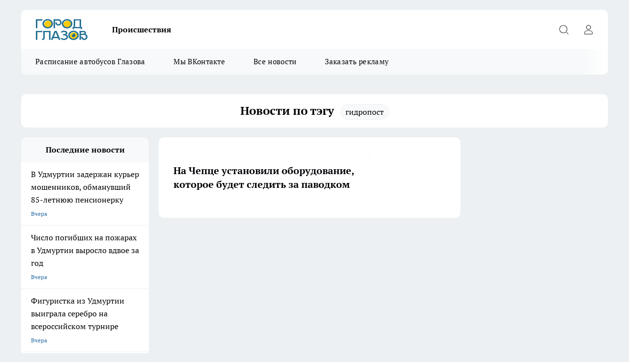

--- FILE ---
content_type: text/html; charset=utf-8
request_url: https://gorodglazov.com/tags/gidropost
body_size: 14276
content:
<!DOCTYPE html><html lang="ru" id="KIROV"><head><meta charSet="utf-8" data-next-head=""/><meta name="viewport" content="width=device-width, initial-scale=1" data-next-head=""/><title data-next-head="">гидропост | Новости Глазова, Глазовского района и Удмуртии</title><meta name="keywords" content="новости Глазова, новости Глазовского района, происшествия в Глазове, события в Глазовском районе, афиша Глазова, город Глазов, Удмуртия" data-next-head=""/><meta name="description" content="Последние новости по тегу гидропост | Главные события города и области " data-next-head=""/><meta property="og:image:width" content="730" data-next-head=""/><meta property="og:image:height" content="400" data-next-head=""/><meta property="og:url" content="https://gorodglazov.com/tags/gidropost" data-next-head=""/><meta property="og:type" content="logo.svg" data-next-head=""/><meta property="og:title" content="гидропост | Новости Глазова, Глазовского района и Удмуртии" data-next-head=""/><meta property="og:description" content="Последние новости по тегу гидропост | Главные события города и области" data-next-head=""/><meta property="og:image" content="logo.svg" data-next-head=""/><meta name="twitter:card" content="summary" data-next-head=""/><meta name="twitter:title" content="гидропост | Новости Глазова, Глазовского района и Удмуртии" data-next-head=""/><meta name="twitter:description" content="Последние новости по тегу гидропост | Главные события города и области" data-next-head=""/><meta name="twitter:image:src" content="logo.svg" data-next-head=""/><link rel="canonical" href="https://gorodglazov.com/tags/gidropost" data-next-head=""/><link rel="icon" href="/favicon.svg" type="image/svg+xml"/><link rel="preload" href="/fonts/ptserif.woff2" type="font/woff2" as="font" crossorigin="anonymous"/><link rel="preload" href="/fonts/ptserifbold.woff2" type="font/woff2" as="font" crossorigin="anonymous"/><link rel="manifest" href="/manifest.json"/><link type="application/rss+xml" href="https://gorodglazov.com/rss.xml" rel="alternate" title="Новости Глазова, Глазовского района и Удмуртии"/><link rel="preload" href="/_next/static/css/d562674b1992d63d.css" as="style"/><link rel="preload" href="/_next/static/css/dcff7c985eafaa06.css" as="style"/><link rel="preload" href="/_next/static/css/2075611ac2ef5f2b.css" as="style"/><link rel="preload" href="/_next/static/css/86e3fa84b0ad52e9.css" as="style"/><link rel="stylesheet" href="/_next/static/css/d562674b1992d63d.css" data-n-g=""/><link rel="stylesheet" href="/_next/static/css/dcff7c985eafaa06.css" data-n-p=""/><link rel="stylesheet" href="/_next/static/css/2075611ac2ef5f2b.css" data-n-p=""/><link rel="stylesheet" href="/_next/static/css/86e3fa84b0ad52e9.css"/><noscript data-n-css=""></noscript><script defer="" noModule="" src="/_next/static/chunks/polyfills-42372ed130431b0a.js"></script><script defer="" src="/_next/static/chunks/7228.81e4ac74212d94cb.js"></script><script src="/_next/static/chunks/webpack-e830e61e62de3be2.js" defer=""></script><script src="/_next/static/chunks/framework-d33e0fe36067854f.js" defer=""></script><script src="/_next/static/chunks/main-1b4abd9deb42ed94.js" defer=""></script><script src="/_next/static/chunks/pages/_app-e5a566ec880ca396.js" defer=""></script><script src="/_next/static/chunks/5494-067fba47ae41196a.js" defer=""></script><script src="/_next/static/chunks/4663-15ef9e40e333a71a.js" defer=""></script><script src="/_next/static/chunks/7098-70818b2ae954eb9a.js" defer=""></script><script src="/_next/static/chunks/9704-cb3dc341950fa7b7.js" defer=""></script><script src="/_next/static/chunks/4164-1dffe90801c848d0.js" defer=""></script><script src="/_next/static/chunks/pages/tags/%5Btag-id%5D-efa141e300394141.js" defer=""></script><script src="/_next/static/hb70re0mzK-2j2mYIHbDx/_buildManifest.js" defer=""></script><script src="/_next/static/hb70re0mzK-2j2mYIHbDx/_ssgManifest.js" defer=""></script><style id="__jsx-338156427">.pensnewsHeader.jsx-338156427 .header_hdrWrp__g7C1R.jsx-338156427{background-color:#ffcc01}@media screen and (max-width:1024px){.header_hdr__PoRiO.pensnewsHeader.jsx-338156427{border-bottom:none}}@media screen and (max-width:640px){.header_hdr__PoRiO.pensnewsHeader.jsx-338156427{border-left:none;border-right:none}}</style><style id="__jsx-9e1d86d8dcbbd77e">.logoPg23.jsx-9e1d86d8dcbbd77e{width:110px}.logo-irkutsk.jsx-9e1d86d8dcbbd77e,.logo-irkutsk.jsx-9e1d86d8dcbbd77e img.jsx-9e1d86d8dcbbd77e{width:180px}.pensnewsHeader.jsx-9e1d86d8dcbbd77e{width:110px}.logo-media41.jsx-9e1d86d8dcbbd77e{width:105px}.logo-gorodglazov.jsx-9e1d86d8dcbbd77e{width:105px}@media screen and (max-width:1024px){.logoPg23.jsx-9e1d86d8dcbbd77e{width:85px}.logo-media41.jsx-9e1d86d8dcbbd77e{width:70px}.pensnewsHeader.jsx-9e1d86d8dcbbd77e{width:88px}.logo-irkutsk.jsx-9e1d86d8dcbbd77e,.logo-irkutsk.jsx-9e1d86d8dcbbd77e img.jsx-9e1d86d8dcbbd77e{width:110px}}</style><style id="__jsx-4bc5312448bc76c0">.pensnewsHeader.jsx-4bc5312448bc76c0{background:#ffc000}.pensnewsHeader.jsx-4bc5312448bc76c0::before{background:-webkit-linear-gradient(left,rgba(255,255,255,0)0%,#ffc000 100%);background:-moz-linear-gradient(left,rgba(255,255,255,0)0%,#ffc000 100%);background:-o-linear-gradient(left,rgba(255,255,255,0)0%,#ffc000 100%);background:linear-gradient(to right,rgba(255,255,255,0)0%,#ffc000 100%)}</style></head><body><div id="body-scripts"></div><div id="__next"><div></div><div class="project-layout_projectLayout__TJqPM"><header class="jsx-338156427 header_hdr__PoRiO logo-gorodglazov"><div class="container-layout_container__qIK7r"><div class="jsx-338156427 header_hdrWrp__g7C1R"><button type="button" aria-label="Открыть меню" class="burger_burger__NqMNl burger_burgerHide__uhY8_"></button><div class="jsx-9e1d86d8dcbbd77e logo_lg__vBVQp logo-gorodglazov"><a href="/"><img src="/logo.svg" alt="Логотип новостного портала Прогород" width="146" loading="lazy" class="jsx-9e1d86d8dcbbd77e"/></a></div><div class="jsx-338156427 "><nav class=""><ul class="nav_nv__KXTxf nav_nvMain__7cvF2"><li><a class="nav_nvLk__CFg_j" href="/incident">Происшествия</a></li></ul></nav></div><div class="jsx-338156427 header_hdrBtnRight__Yggmd"><button type="button" aria-label="Открыть поиск" class="jsx-338156427 header_hdrBtnIcon__g_dY2 header_hdrBtnIconSrch__xQWbI"></button><button type="button" aria-label="Войти на сайт" class="jsx-338156427 header_hdrBtnIcon__g_dY2 header_hdrBtnIconPrfl__HERVg"></button></div></div></div></header><div class="jsx-4bc5312448bc76c0 sub-menu_sbm__nbuXj"><div class="container-layout_container__qIK7r"><div class="jsx-4bc5312448bc76c0 sub-menu_sbmWrp__oDFa1 logo-gorodglazov"><ul class="jsx-4bc5312448bc76c0 sub-menu_sbmLs__G2_MO"><li><a class="sub-menu_sbmLk__RAO8Y" rel="noopener noreferrer" target="_blank" href="https://gorodglazov.com/pages/raspisanie-avtobusov">Расписание автобусов Глазова</a></li><li><a class="sub-menu_sbmLk__RAO8Y" rel="noopener noreferrer" target="_blank" href="https://vk.com/glazov_live">Мы ВКонтакте</a></li><li><a class="sub-menu_sbmLk__RAO8Y" href="/articles">Все новости</a></li><li><a class="sub-menu_sbmLk__RAO8Y" rel="noopener noreferrer" target="_blank" href="https://vk.com/id3655928">Заказать рекламу</a></li></ul></div></div></div><div class="container-layout_container__qIK7r"></div><div class="notifycation_notifycation__X6Fsx notifycation_notifycationActive__tGtsQ"><div class="notifycation_notifycationWrap__4oNJ1"><div class="notifycation_notifycationInfoText__vfloO"><span class="notifycation_notifycationText__aBfj9"><p>Во время посещения сайта Вы соглашаетесь&nbsp;с&nbsp;использованием файлов cookie,&nbsp;которые указаны&nbsp;в&nbsp;<a href="/privacy_policy">Политике обработки персональных данных</a>.</p></span></div><button class="button_button__dZRSb notifycation_notifycationBtn__edFSx" type="button">Принять</button></div></div><main><div class="container-layout_container__qIK7r"><div class="page-title_pageTitle__1m2gW"><h1>Новости по тэгу<!-- --> <span class="page-title_pageTitleTag__fSsJO">гидропост</span></h1></div><div class="project-col3-layout_grid__g_pTk"><div class="project-col3-layout_colLeft__qJTHK"><div class="news-column_nwsCln__ZqIF_"><div class="news-column_nwsClnInner__Dhv6L" style="height:auto"><h2 class="news-column_nwsClnTitle___uKYI">Последние новости</h2><ul class="news-column_nwsClnContainer__ZrAFb"><li class="news-column-item_newsColumnItem__wsaw4"><a class="news-column-item_newsColumnItemLink__1FjRT" title="В Удмуртии задержан курьер мошенников, обманувший 85-летнюю пенсионерку " href="/news/37979"><h3 class="news-column-item_newsColumnItemTitle__NZUkM"><span class="news-column-item_newsColumnItemTitleInner__H_Zhk">В Удмуртии задержан курьер мошенников, обманувший 85-летнюю пенсионерку </span></h3><span class="news-column-item_newsColumnItemTime__P0OWS">Вчера </span></a></li><li class="news-column-item_newsColumnItem__wsaw4"><a class="news-column-item_newsColumnItemLink__1FjRT" title="Число погибших на пожарах в Удмуртии выросло вдвое за год" href="/news/37978"><h3 class="news-column-item_newsColumnItemTitle__NZUkM"><span class="news-column-item_newsColumnItemTitleInner__H_Zhk">Число погибших на пожарах в Удмуртии выросло вдвое за год</span></h3><span class="news-column-item_newsColumnItemTime__P0OWS">Вчера </span></a></li><li class="news-column-item_newsColumnItem__wsaw4"><a class="news-column-item_newsColumnItemLink__1FjRT" title="Фигуристка из Удмуртии выиграла серебро на всероссийском турнире" href="/news/37977"><h3 class="news-column-item_newsColumnItemTitle__NZUkM"><span class="news-column-item_newsColumnItemTitleInner__H_Zhk">Фигуристка из Удмуртии выиграла серебро на всероссийском турнире</span></h3><span class="news-column-item_newsColumnItemTime__P0OWS">Вчера </span></a></li><li class="news-column-item_newsColumnItem__wsaw4"><a class="news-column-item_newsColumnItemLink__1FjRT" title="Пенсионерка пострадала из-за водителя без прав в Глазове" href="/news/37975"><h3 class="news-column-item_newsColumnItemTitle__NZUkM"><span class="news-column-item_newsColumnItemTitleInner__H_Zhk">Пенсионерка пострадала из-за водителя без прав в Глазове</span></h3><span class="news-column-item_newsColumnItemTime__P0OWS">Вчера </span></a></li><li class="news-column-item_newsColumnItem__wsaw4"><a class="news-column-item_newsColumnItemLink__1FjRT" title="Преступность в Удмуртии резко упала, но осталась выше средней по стране" href="/news/37974"><h3 class="news-column-item_newsColumnItemTitle__NZUkM"><span class="news-column-item_newsColumnItemTitleInner__H_Zhk">Преступность в Удмуртии резко упала, но осталась выше средней по стране</span></h3><span class="news-column-item_newsColumnItemTime__P0OWS">Вчера </span></a></li><li class="news-column-item_newsColumnItem__wsaw4"><a class="news-column-item_newsColumnItemLink__1FjRT" title="Крещенские купания в Глазовском районе прошли без происшествий" href="/news/37973"><h3 class="news-column-item_newsColumnItemTitle__NZUkM"><span class="news-column-item_newsColumnItemTitleInner__H_Zhk">Крещенские купания в Глазовском районе прошли без происшествий</span></h3><span class="news-column-item_newsColumnItemTime__P0OWS">Вчера </span></a></li><li class="news-column-item_newsColumnItem__wsaw4"><a class="news-column-item_newsColumnItemLink__1FjRT" title="В Глазове скончался второй участник трагедии на железнодорожном переходе" href="/news/37972"><h3 class="news-column-item_newsColumnItemTitle__NZUkM"><span class="news-column-item_newsColumnItemTitleInner__H_Zhk">В Глазове скончался второй участник трагедии на железнодорожном переходе</span></h3><span class="news-column-item_newsColumnItemTime__P0OWS">Вчера </span></a></li><li class="news-column-item_newsColumnItem__wsaw4"><a class="news-column-item_newsColumnItemLink__1FjRT" title="Пассажирка оказалась в реанимации после наезда &quot;Нивы&quot; на столб в Глазове" href="/news/37971"><h3 class="news-column-item_newsColumnItemTitle__NZUkM"><span class="news-column-item_newsColumnItemTitleInner__H_Zhk">Пассажирка оказалась в реанимации после наезда &quot;Нивы&quot; на столб в Глазове</span></h3><span class="news-column-item_newsColumnItemTime__P0OWS">Вчера </span></a></li><li class="news-column-item_newsColumnItem__wsaw4"><a class="news-column-item_newsColumnItemLink__1FjRT" title="&quot;Мышиная лихорадка&quot; охватила 24 района Удмуртии" href="/news/37969"><h3 class="news-column-item_newsColumnItemTitle__NZUkM"><span class="news-column-item_newsColumnItemTitleInner__H_Zhk">&quot;Мышиная лихорадка&quot; охватила 24 района Удмуртии</span></h3><span class="news-column-item_newsColumnItemTime__P0OWS">Вчера </span></a></li><li class="news-column-item_newsColumnItem__wsaw4"><a class="news-column-item_newsColumnItemLink__1FjRT" title="В МЧС Удмуртии назвали районы, где в лесах чаще всего терялись люди" href="/news/37968"><h3 class="news-column-item_newsColumnItemTitle__NZUkM"><span class="news-column-item_newsColumnItemTitleInner__H_Zhk">В МЧС Удмуртии назвали районы, где в лесах чаще всего терялись люди</span></h3><span class="news-column-item_newsColumnItemTime__P0OWS">Вчера </span></a></li><li class="news-column-item_newsColumnItem__wsaw4"><a class="news-column-item_newsColumnItemLink__1FjRT" title="Акция &quot;Полицейский Дед Мороз&quot; прошла в Глазовском районе" href="/news/37967"><h3 class="news-column-item_newsColumnItemTitle__NZUkM"><span class="news-column-item_newsColumnItemTitleInner__H_Zhk">Акция &quot;Полицейский Дед Мороз&quot; прошла в Глазовском районе</span></h3><span class="news-column-item_newsColumnItemTime__P0OWS">Вчера </span></a></li><li class="news-column-item_newsColumnItem__wsaw4"><a class="news-column-item_newsColumnItemLink__1FjRT" title="Удмуртский чемпион Влад Лекомцев принес России золото Кубка мира в эстафете" href="/news/37965"><h3 class="news-column-item_newsColumnItemTitle__NZUkM"><span class="news-column-item_newsColumnItemTitleInner__H_Zhk">Удмуртский чемпион Влад Лекомцев принес России золото Кубка мира в эстафете</span></h3><span class="news-column-item_newsColumnItemTime__P0OWS">Вчера </span></a></li><li class="news-column-item_newsColumnItem__wsaw4"><a class="news-column-item_newsColumnItemLink__1FjRT" title="В Удмуртии на неделе прогнозируют морозы до -31 градуса " href="/news/37966"><h3 class="news-column-item_newsColumnItemTitle__NZUkM"><span class="news-column-item_newsColumnItemTitleInner__H_Zhk">В Удмуртии на неделе прогнозируют морозы до -31 градуса </span></h3><span class="news-column-item_newsColumnItemTime__P0OWS">Вчера </span></a></li><li class="news-column-item_newsColumnItem__wsaw4"><a class="news-column-item_newsColumnItemLink__1FjRT" title="Библиотека в Удмуртии получит новое здание после капитального ремонта" href="/news/37964"><h3 class="news-column-item_newsColumnItemTitle__NZUkM"><span class="news-column-item_newsColumnItemTitleInner__H_Zhk">Библиотека в Удмуртии получит новое здание после капитального ремонта</span></h3><span class="news-column-item_newsColumnItemTime__P0OWS">18 января </span></a></li><li class="news-column-item_newsColumnItem__wsaw4"><a class="news-column-item_newsColumnItemLink__1FjRT" title="На мосту через Сиву начался монтаж новых балок" href="/news/37963"><h3 class="news-column-item_newsColumnItemTitle__NZUkM"><span class="news-column-item_newsColumnItemTitleInner__H_Zhk">На мосту через Сиву начался монтаж новых балок</span></h3><span class="news-column-item_newsColumnItemTime__P0OWS">18 января </span></a></li><li class="news-column-item_newsColumnItem__wsaw4"><a class="news-column-item_newsColumnItemLink__1FjRT" title="Глазовские дошкольники участвуют в экологической акции «Покормите птиц зимой»" href="/news/37962"><h3 class="news-column-item_newsColumnItemTitle__NZUkM"><span class="news-column-item_newsColumnItemTitleInner__H_Zhk">Глазовские дошкольники участвуют в экологической акции «Покормите птиц зимой»</span></h3><span class="news-column-item_newsColumnItemTime__P0OWS">18 января </span></a></li><li class="news-column-item_newsColumnItem__wsaw4"><a class="news-column-item_newsColumnItemLink__1FjRT" title="В Удмуртии при возгорании в частном доме погиб мужчина" href="/news/37961"><h3 class="news-column-item_newsColumnItemTitle__NZUkM"><span class="news-column-item_newsColumnItemTitleInner__H_Zhk">В Удмуртии при возгорании в частном доме погиб мужчина</span></h3><span class="news-column-item_newsColumnItemTime__P0OWS">18 января </span></a></li><li class="news-column-item_newsColumnItem__wsaw4"><a class="news-column-item_newsColumnItemLink__1FjRT" title="В Глазове появится детский культурно-просветительский центр" href="/news/37960"><h3 class="news-column-item_newsColumnItemTitle__NZUkM"><span class="news-column-item_newsColumnItemTitleInner__H_Zhk">В Глазове появится детский культурно-просветительский центр</span></h3><span class="news-column-item_newsColumnItemTime__P0OWS">18 января </span></a></li><li class="news-column-item_newsColumnItem__wsaw4"><a class="news-column-item_newsColumnItemLink__1FjRT" title="В Удмуртии задержан водитель управлявший автомобилем в состоянии опьянения" href="/news/37959"><h3 class="news-column-item_newsColumnItemTitle__NZUkM"><span class="news-column-item_newsColumnItemTitleInner__H_Zhk">В Удмуртии задержан водитель управлявший автомобилем в состоянии опьянения</span></h3><span class="news-column-item_newsColumnItemTime__P0OWS">18 января </span></a></li><li class="news-column-item_newsColumnItem__wsaw4"><a class="news-column-item_newsColumnItemLink__1FjRT" title="В Удмуртии раскрыто мошенничество с использованием паспортных данных родственника" href="/news/37958"><h3 class="news-column-item_newsColumnItemTitle__NZUkM"><span class="news-column-item_newsColumnItemTitleInner__H_Zhk">В Удмуртии раскрыто мошенничество с использованием паспортных данных родственника</span></h3><span class="news-column-item_newsColumnItemTime__P0OWS">18 января </span></a></li><li class="news-column-item_newsColumnItem__wsaw4"><a class="news-column-item_newsColumnItemLink__1FjRT" title="В Ижевске кадеты встретились с представителями Следственного комитета и молодежного союза «Юный следователь»" href="/news/37957"><h3 class="news-column-item_newsColumnItemTitle__NZUkM"><span class="news-column-item_newsColumnItemTitleInner__H_Zhk">В Ижевске кадеты встретились с представителями Следственного комитета и молодежного союза «Юный следователь»</span></h3><span class="news-column-item_newsColumnItemTime__P0OWS">18 января </span></a></li><li class="news-column-item_newsColumnItem__wsaw4"><a class="news-column-item_newsColumnItemLink__1FjRT" title="Спортсмен из Удмуртии занял призовое место на соревновании" href="/news/37956"><h3 class="news-column-item_newsColumnItemTitle__NZUkM"><span class="news-column-item_newsColumnItemTitleInner__H_Zhk">Спортсмен из Удмуртии занял призовое место на соревновании</span></h3><span class="news-column-item_newsColumnItemTime__P0OWS">18 января </span></a></li><li class="news-column-item_newsColumnItem__wsaw4"><a class="news-column-item_newsColumnItemLink__1FjRT" title="В Глазове провели акцию, посвященную международному празднику" href="/news/37955"><h3 class="news-column-item_newsColumnItemTitle__NZUkM"><span class="news-column-item_newsColumnItemTitleInner__H_Zhk">В Глазове провели акцию, посвященную международному празднику</span></h3><span class="news-column-item_newsColumnItemTime__P0OWS">18 января </span></a></li><li class="news-column-item_newsColumnItem__wsaw4"><a class="news-column-item_newsColumnItemLink__1FjRT" title="В Глазове в этом году не будет оборудованной купели для крещенских купаний" href="/news/37954"><h3 class="news-column-item_newsColumnItemTitle__NZUkM"><span class="news-column-item_newsColumnItemTitleInner__H_Zhk">В Глазове в этом году не будет оборудованной купели для крещенских купаний</span></h3><span class="news-column-item_newsColumnItemTime__P0OWS">18 января </span></a></li><li class="news-column-item_newsColumnItem__wsaw4"><a class="news-column-item_newsColumnItemLink__1FjRT" title="В Удмуртии случилось ДТП с участием трамвая" href="/news/37953"><h3 class="news-column-item_newsColumnItemTitle__NZUkM"><span class="news-column-item_newsColumnItemTitleInner__H_Zhk">В Удмуртии случилось ДТП с участием трамвая</span></h3><span class="news-column-item_newsColumnItemTime__P0OWS">18 января </span></a></li><li class="news-column-item_newsColumnItem__wsaw4"><a class="news-column-item_newsColumnItemLink__1FjRT" title="В воскресенье Удмуртию ожидает морозная погода с риском гололедицы" href="/news/37943"><h3 class="news-column-item_newsColumnItemTitle__NZUkM"><span class="news-column-item_newsColumnItemTitleInner__H_Zhk">В воскресенье Удмуртию ожидает морозная погода с риском гололедицы</span></h3><span class="news-column-item_newsColumnItemTime__P0OWS">18 января </span></a></li><li class="news-column-item_newsColumnItem__wsaw4"><a class="news-column-item_newsColumnItemLink__1FjRT" title="В Удмуртии врачи спасли пациента от гангрены стопы" href="/news/37952"><h3 class="news-column-item_newsColumnItemTitle__NZUkM"><span class="news-column-item_newsColumnItemTitleInner__H_Zhk">В Удмуртии врачи спасли пациента от гангрены стопы</span></h3><span class="news-column-item_newsColumnItemTime__P0OWS">17 января </span></a></li><li class="news-column-item_newsColumnItem__wsaw4"><a class="news-column-item_newsColumnItemLink__1FjRT" title="На обновление коммунальной инфраструктуры Удмуртии направят более 4 миллиардов рублей" href="/news/37951"><h3 class="news-column-item_newsColumnItemTitle__NZUkM"><span class="news-column-item_newsColumnItemTitleInner__H_Zhk">На обновление коммунальной инфраструктуры Удмуртии направят более 4 миллиардов рублей</span></h3><span class="news-column-item_newsColumnItemTime__P0OWS">17 января </span></a></li><li class="news-column-item_newsColumnItem__wsaw4"><a class="news-column-item_newsColumnItemLink__1FjRT" title="Полиция Удмуртии предотвратила перевод пенсионеркой 500 тысяч рублей мошенникам" href="/news/37950"><h3 class="news-column-item_newsColumnItemTitle__NZUkM"><span class="news-column-item_newsColumnItemTitleInner__H_Zhk">Полиция Удмуртии предотвратила перевод пенсионеркой 500 тысяч рублей мошенникам</span></h3><span class="news-column-item_newsColumnItemTime__P0OWS">17 января </span></a></li><li class="news-column-item_newsColumnItem__wsaw4"><a class="news-column-item_newsColumnItemLink__1FjRT" title="В Удмуртии вырос сбор пластиковой и алюминиевой тары после новогодних праздников" href="/news/37949"><h3 class="news-column-item_newsColumnItemTitle__NZUkM"><span class="news-column-item_newsColumnItemTitleInner__H_Zhk">В Удмуртии вырос сбор пластиковой и алюминиевой тары после новогодних праздников</span></h3><span class="news-column-item_newsColumnItemTime__P0OWS">17 января </span></a></li><li class="news-column-item_newsColumnItem__wsaw4"><a class="news-column-item_newsColumnItemLink__1FjRT" title="В Глазове произошло столкновение двух пассажирских автобусов" href="/news/37948"><h3 class="news-column-item_newsColumnItemTitle__NZUkM"><span class="news-column-item_newsColumnItemTitleInner__H_Zhk">В Глазове произошло столкновение двух пассажирских автобусов</span></h3><span class="news-column-item_newsColumnItemTime__P0OWS">17 января </span></a></li><li class="news-column-item_newsColumnItem__wsaw4"><a class="news-column-item_newsColumnItemLink__1FjRT" title="Жительницу Глазовского района под конвоем отправили в колонию за злостную неуплату алиментов" href="/news/37947"><h3 class="news-column-item_newsColumnItemTitle__NZUkM"><span class="news-column-item_newsColumnItemTitleInner__H_Zhk">Жительницу Глазовского района под конвоем отправили в колонию за злостную неуплату алиментов</span></h3><span class="news-column-item_newsColumnItemTime__P0OWS">17 января </span></a></li><li class="news-column-item_newsColumnItem__wsaw4"><a class="news-column-item_newsColumnItemLink__1FjRT" title="2025 год стал самым влажным за 90 лет для города Глазова" href="/news/37946"><h3 class="news-column-item_newsColumnItemTitle__NZUkM"><span class="news-column-item_newsColumnItemTitleInner__H_Zhk">2025 год стал самым влажным за 90 лет для города Глазова</span></h3><span class="news-column-item_newsColumnItemTime__P0OWS">17 января </span></a></li><li class="news-column-item_newsColumnItem__wsaw4"><a class="news-column-item_newsColumnItemLink__1FjRT" title="В Удмуртии задержали двоих ранее судимых мужчин за кражу техники из пекарни" href="/news/37945"><h3 class="news-column-item_newsColumnItemTitle__NZUkM"><span class="news-column-item_newsColumnItemTitleInner__H_Zhk">В Удмуртии задержали двоих ранее судимых мужчин за кражу техники из пекарни</span></h3><span class="news-column-item_newsColumnItemTime__P0OWS">17 января </span></a></li><li class="news-column-item_newsColumnItem__wsaw4"><a class="news-column-item_newsColumnItemLink__1FjRT" title="В Удмуртии при пожаре в частном доме погибли пенсионерка и ребенок" href="/news/37944"><h3 class="news-column-item_newsColumnItemTitle__NZUkM"><span class="news-column-item_newsColumnItemTitleInner__H_Zhk">В Удмуртии при пожаре в частном доме погибли пенсионерка и ребенок</span></h3><span class="news-column-item_newsColumnItemTime__P0OWS">17 января </span></a></li></ul><div class="loader_loader__JGzFU"><div class="loader_loaderEllips__3ZD2W"><div></div><div></div><div></div><div></div></div></div></div></div></div><div><div><div class="project-col3-layout_row__XV0Qj"><div><article class="news-line-140_news__0TVqD"><a class="news-line-140_newsLink__sPwSL" title="На Чепце установили оборудование, которое будет следить за паводком" href="/glazov/13557"><div class="news-line-140_newsImgInner__zhue7"><div class="news-line-140_newsImgWrap___d20d"><picture><source type="image/webp" media="(max-width: 480px)"/><source media="(max-width: 480px)" srcSet=""/><source type="image/webp"/><img class="news-line-140_newsImg__rk22C" width="171" height="103" alt="На Чепце установили оборудование, которое будет следить за паводком" loading="lazy"/></picture></div></div><h2 class="news-line-140_newsTitle__dsnDX"><span class="news-line-140_newsTitleInner__Nq7Rl">На Чепце установили оборудование, которое будет следить за паводком</span></h2><span class="news-line-140_newsTime__f7hnx"><span class="news-line-140_newsTimeYesterdayHidden__omA6I">17 ноября </span>2020</span></a></article></div><div class="project-col3-layout_contentRightStretch__WfZxi"><div class="rows-layout_rows__Xvg8M"></div></div></div><div class="project-col3-layout_row__XV0Qj"><div></div><div class="project-col3-layout_contentRightStretch__WfZxi"><div class="rows-layout_rows__Xvg8M"></div></div></div><div class="project-col3-layout_row__XV0Qj"><div></div><div class="project-col3-layout_contentRightStretch__WfZxi"><div class="rows-layout_rows__Xvg8M"></div></div></div></div></div></div></div></main><footer class="footer_ftr__y_qCp" id="footer"><div class="footer_ftrTop__pe1V6"><div class="container-layout_container__qIK7r"><div class="footer_ftrFlexRow__w_4q8"><ul class="footer-menu-top_ftrTopLst__0_PZe"></ul><div><div class="footer_ftrSocialListTitle__njqM6">Мы в социальных сетях</div><div class="social-list_socialList__RUlRk footer_ftrSocialList__mjNyK"><a class="social-list_socialListLink__KUv68 social-list_socialListLinkVk__uW7jE" href="https://vk.com/glazov_live" aria-label="Группа ВКонтакте" target="_blank" rel="noreferrer nofollow"></a></div></div></div></div></div><div class="footer_ftrBtm__QlzFe"><div class="container-layout_container__qIK7r"><ul class="footer-menu-bottom_ftrBtmLst__2cY6O"><li class="footer-menu-bottom-item_ftrBtmLstItem__AWG5S"><a href="https://vk.com/id3655928" class="footer-menu-bottom-item_ftrBtmLstItemLnk__daEkV" rel="noreferrer" target="_blank">Заказать рекламу</a></li><li class="footer-menu-bottom-item_ftrBtmLstItem__AWG5S"><a href="https://gorodglazov.com/politika-etiki" class="footer-menu-bottom-item_ftrBtmLstItemLnk__daEkV" rel="noreferrer" target="_blank">Политика этики</a></li><li class="footer-menu-bottom-item_ftrBtmLstItem__AWG5S"><a href="https://gorodglazov.com/missiya-redakcii" class="footer-menu-bottom-item_ftrBtmLstItemLnk__daEkV" rel="noreferrer" target="_blank">О нас</a></li></ul><div class="footer_ftrInfo__ZbFUJ"><div class="footer_ftrInfoWrap__ubI3S"><div><div class="copyright">
<p>Сетевое издание&nbsp;<a href="https://pg21.ru/">&laquo;gorodglazov.com&raquo;</a><br />
Учредитель Индивидуальный предприниматель Мамедова Е.А.<br />
Главный редактор: Мамедова Е.А<br />
Редакция: sitesredaktor@yandex.ru&nbsp;<br />
Возрастная категория сайта: 16+</p>

<p>При частичном или полном воспроизведении материалов новостного портала&nbsp;<a href="http://prodzer.ru">gorodglazov.com</a>&nbsp;в печатных изданиях, а также теле- радиосообщениях ссылка на издание обязательна. При использовании в Интернет-изданиях прямая гиперссылка на ресурс обязательна, в противном случае будут применены нормы законодательства РФ об авторских и смежных правах.<br />
<br />
Редакция портала не несет ответственности за комментарии и материалы пользователей, размещенные на сайте <a href="http://prodzer.ru">gorodglazov.com</a>&nbsp;и его субдоменах.</p>
</div>
</div><div><p>Вся информация, размещенная на данном сайте, охраняется в соответствии с законодательством РФ об авторском праве и не подлежит использованию кем-либо в какой бы то ни было форме, в том числе воспроизведению, распространению, переработке не иначе как с письменного разрешения правообладателя.</p>

<p>Все фотографические произведения, отмеченные подписью автора на сайте gorodglazov.com&nbsp;защищены авторским правом и являются интеллектуальной собственностью. Копирование без согласия правообладателя запрещено.</p>

<p>На информационном ресурсе применяются рекомендательные технологии (информационные технологии предоставления информации на основе сбора, систематизации и анализа сведений, относящихся к предпочтениям пользователей сети &quot;Интернет&quot;, находящихся на территории Российской Федерации). &nbsp;</p>
</div><div></div></div></div><span class="footer_ftrCensor__rAd4G"><b>16+</b></span><div class="metrics_metrics__pWCJT"></div></div></div></footer></div><div id="counters"></div></div><script id="__NEXT_DATA__" type="application/json">{"props":{"initialProps":{"pageProps":{}},"initialState":{"header":{"nav":[{"id":75,"nid":1,"rate":20,"name":"Происшествия","link":"/incident","pid":0,"stat":1,"class":"","updated_by":3,"created_by":2600,"target_blank":0}],"subMenu":[{"id":81,"nid":8,"rate":0,"name":"Расписание автобусов Глазова","link":"https://gorodglazov.com/pages/raspisanie-avtobusov","pid":0,"stat":1,"class":"","updated_by":3,"created_by":3,"target_blank":0},{"id":82,"nid":8,"rate":0,"name":"Мы ВКонтакте","link":"https://vk.com/glazov_live","pid":0,"stat":1,"class":"","updated_by":3,"created_by":3,"target_blank":0},{"id":79,"nid":8,"rate":10,"name":"Все новости","link":"/articles","pid":0,"stat":1,"class":"","updated_by":2600,"created_by":2600,"target_blank":0},{"id":54,"nid":8,"rate":30,"name":"Заказать рекламу","link":"https://vk.com/id3655928","pid":0,"stat":1,"class":"","updated_by":3,"created_by":2603,"target_blank":0}],"modalNavCities":[]},"social":{"links":[{"name":"social-vk-footer-icon","url":"https://vk.com/glazov_live","iconName":"social-vk","iconTitle":"Группа ВКонтакте"},{"name":"social-vk-articlecard-icon","url":"https://vk.com/glazov_live","iconName":"social-vk","iconTitle":"Группа ВКонтакте"}]},"login":{"loginStatus":null,"loginShowModal":null,"loginUserData":[],"showModaltype":"","status":null,"closeLoginAnimated":false},"footer":{"cities":[],"nav":[{"id":55,"nid":2,"rate":0,"name":"Заказать рекламу","link":"https://vk.com/id3655928","pid":0,"stat":1,"class":"","updated_by":3,"created_by":2603,"target_blank":0},{"id":83,"nid":2,"rate":0,"name":"Политика этики","link":"https://gorodglazov.com/politika-etiki","pid":0,"stat":1,"class":"","updated_by":3,"created_by":3,"target_blank":0},{"id":84,"nid":2,"rate":0,"name":"О нас","link":"https://gorodglazov.com/missiya-redakcii","pid":0,"stat":1,"class":"","updated_by":3,"created_by":3,"target_blank":0}],"info":{"settingCensor":{"id":29,"stat":"0","type":"var","name":"censor","text":"Ограничение сайта по возрасту","value":"\u003cb\u003e16+\u003c/b\u003e"},"settingCommenttext":{"id":30,"stat":"0","type":"var","name":"commenttext","text":"Предупреждение пользователей в комментариях","value":""},"settingEditors":{"id":15,"stat":"0","type":"html","name":"editors","text":"Редакция сайта","value":"\u003cdiv class=\"copyright\"\u003e\r\n\u003cp\u003eСетевое издание\u0026nbsp;\u003ca href=\"https://pg21.ru/\"\u003e\u0026laquo;gorodglazov.com\u0026raquo;\u003c/a\u003e\u003cbr /\u003e\r\nУчредитель Индивидуальный предприниматель Мамедова Е.А.\u003cbr /\u003e\r\nГлавный редактор: Мамедова Е.А\u003cbr /\u003e\r\nРедакция: sitesredaktor@yandex.ru\u0026nbsp;\u003cbr /\u003e\r\nВозрастная категория сайта: 16+\u003c/p\u003e\r\n\r\n\u003cp\u003eПри частичном или полном воспроизведении материалов новостного портала\u0026nbsp;\u003ca href=\"http://prodzer.ru\"\u003egorodglazov.com\u003c/a\u003e\u0026nbsp;в печатных изданиях, а также теле- радиосообщениях ссылка на издание обязательна. При использовании в Интернет-изданиях прямая гиперссылка на ресурс обязательна, в противном случае будут применены нормы законодательства РФ об авторских и смежных правах.\u003cbr /\u003e\r\n\u003cbr /\u003e\r\nРедакция портала не несет ответственности за комментарии и материалы пользователей, размещенные на сайте \u003ca href=\"http://prodzer.ru\"\u003egorodglazov.com\u003c/a\u003e\u0026nbsp;и его субдоменах.\u003c/p\u003e\r\n\u003c/div\u003e\r\n"},"settingCopyright":{"id":17,"stat":"0","type":"html","name":"copyright","text":"Копирайт сайта","value":"\u003cp\u003eВся информация, размещенная на данном сайте, охраняется в соответствии с законодательством РФ об авторском праве и не подлежит использованию кем-либо в какой бы то ни было форме, в том числе воспроизведению, распространению, переработке не иначе как с письменного разрешения правообладателя.\u003c/p\u003e\r\n\r\n\u003cp\u003eВсе фотографические произведения, отмеченные подписью автора на сайте gorodglazov.com\u0026nbsp;защищены авторским правом и являются интеллектуальной собственностью. Копирование без согласия правообладателя запрещено.\u003c/p\u003e\r\n\r\n\u003cp\u003eНа информационном ресурсе применяются рекомендательные технологии (информационные технологии предоставления информации на основе сбора, систематизации и анализа сведений, относящихся к предпочтениям пользователей сети \u0026quot;Интернет\u0026quot;, находящихся на территории Российской Федерации). \u0026nbsp;\u003c/p\u003e\r\n"},"settingCounters":{"id":28,"stat":"0","type":"var","name":"counters","text":"Счетчики сайта","value":"\u003c!-- Yandex.Metrika counter --\u003e\r\n\u003cscript type=\"text/javascript\"\u003e\r\n    (function(m,e,t,r,i,k,a){\r\n        m[i]=m[i]||function(){(m[i].a=m[i].a||[]).push(arguments)};\r\n        m[i].l=1*new Date();\r\n        for (var j = 0; j \u003c document.scripts.length; j++) {if (document.scripts[j].src === r) { return; }}\r\n        k=e.createElement(t),a=e.getElementsByTagName(t)[0],k.async=1,k.src=r,a.parentNode.insertBefore(k,a)\r\n    })(window, document,'script','https://mc.yandex.ru/metrika/tag.js?id=106079046', 'ym');\r\n\r\n    ym(106079046, 'init', {ssr:true, webvisor:true, clickmap:true, accurateTrackBounce:true, trackLinks:true});\r\n\u003c/script\u003e\r\n\u003cnoscript\u003e\u003cdiv\u003e\u003cimg src=\"https://mc.yandex.ru/watch/106079046\" style=\"position:absolute; left:-9999px;\" alt=\"\" /\u003e\u003c/div\u003e\u003c/noscript\u003e\r\n\u003c!-- /Yandex.Metrika counter --\u003e\r\n\r\n\r\n\u003c!-- Top.Mail.Ru counter --\u003e\r\n\u003cscript type=\"text/javascript\"\u003e\r\nvar _tmr = window._tmr || (window._tmr = []);\r\n_tmr.push({id: \"3041010\", type: \"pageView\", start: (new Date()).getTime()});\r\n(function (d, w, id) {\r\n  if (d.getElementById(id)) return;\r\n  var ts = d.createElement(\"script\"); ts.type = \"text/javascript\"; ts.async = true; ts.id = id;\r\n  ts.src = \"https://top-fwz1.mail.ru/js/code.js\";\r\n  var f = function () {var s = d.getElementsByTagName(\"script\")[0]; s.parentNode.insertBefore(ts, s);};\r\n  if (w.opera == \"[object Opera]\") { d.addEventListener(\"DOMContentLoaded\", f, false); } else { f(); }\r\n})(document, window, \"tmr-code\");\r\n\u003c/script\u003e\r\n\u003cnoscript\u003e\u003cdiv\u003e\u003cimg src=\"https://top-fwz1.mail.ru/counter?id=3041010;js=na\" style=\"position:absolute;left:-9999px;\" alt=\"Top.Mail.Ru\" /\u003e\u003c/div\u003e\u003c/noscript\u003e\r\n\u003c!-- /Top.Mail.Ru counter --\u003e\r\n\r\n\r\n\r\n\r\n\u003c!-- Общий Скрытый Liveinternet progorod--\u003e\r\n\u003c!--LiveInternet counter--\u003e\u003cscript\u003e\r\nnew Image().src = \"https://counter.yadro.ru/hit;progorod?r\"+\r\nescape(document.referrer)+((typeof(screen)==\"undefined\")?\"\":\r\n\";s\"+screen.width+\"*\"+screen.height+\"*\"+(screen.colorDepth?\r\nscreen.colorDepth:screen.pixelDepth))+\";u\"+escape(document.URL)+\r\n\";h\"+escape(document.title.substring(0,150))+\r\n\";\"+Math.random();\u003c/script\u003e\u003c!--/LiveInternet--\u003e\r\n\r\n\r\n"},"settingCountersInformers":{"id":156,"stat":"0","type":"text","name":"counters-informers","text":"Информеры счетчиков сайта","value":"\u003c!-- Yandex.Metrika informer --\u003e\r\n\u003ca href=\"https://metrika.yandex.ru/stat/?id=106079046\u0026amp;from=informer\" target=\"_blank\" rel=\"nofollow\"\u003e\r\n    \u003cimg src=\"https://informer.yandex.ru/informer/106079046/3_1_FFFFFFFF_EFEFEFFF_0_pageviews\"\r\n         style=\"width:88px; height:31px; border:0;\"\r\n         alt=\"Яндекс.Метрика\"\r\n         title=\"Яндекс.Метрика: данные за сегодня (просмотры, визиты и уникальные посетители)\"\r\n        class=\"ym-advanced-informer\" data-cid=\"106079046\" data-lang=\"ru\"/\u003e\r\n\u003c/a\u003e\r\n\u003c!-- /Yandex.Metrika informer --\u003e\r\n\r\n\u003c!-- Top.Mail.Ru logo --\u003e\r\n\u003ca href=\"https://top-fwz1.mail.ru/jump?from=3041010\"\u003e\r\n\u003cimg src=\"https://top-fwz1.mail.ru/counter?id=3041010;t=479;l=1\" height=\"31\" width=\"88\" alt=\"Top.Mail.Ru\" style=\"border:0;\" /\u003e\u003c/a\u003e\r\n\u003c!-- /Top.Mail.Ru logo --\u003e\r\n\r\n\r\n\u003c!--LiveInternet logo--\u003e\r\n\u003ca href=\"//www.liveinternet.ru/stat/gorodglazov.com/\" target=\"_blank\"\u003e\u003cimg src=\"//counter.yadro.ru/logo?14.1\" title=\"LiveInternet: показано число просмотров за 24 часа, посетителей за 24 часа и за сегодня\" alt=\"\" border=\"0\" width=\"88\" height=\"31\"/\u003e\u003c/a\u003e\r\n\u003c!--/LiveInternet--\u003e\r\n\r\n\u003c!--LiveInternet logo--\u003e\u003ca href=\"https://www.liveinternet.ru/click;progorod\"\r\ntarget=\"_blank\"\u003e\u003cimg src=\"https://counter.yadro.ru/logo;progorod?14.6\"\r\ntitle=\"LiveInternet: показано число просмотров за 24 часа, посетителей за 24 часа и за сегодня\"\r\nalt=\"\" style=\"border:0\" width=\"88\" height=\"31\"/\u003e\u003c/a\u003e\u003c!--/LiveInternet--\u003e"}},"yandexId":"106079046","googleId":"","mailruId":"3041010"},"alert":{"alerts":[]},"generalNews":{"allNews":[],"mainNews":[],"commented":[],"daily":[],"dailyComm":[],"lastNews":[],"lastNewsComm":[],"popularNews":[],"popularNewsComm":[],"promotionNews":[],"promotionNewsComm":[],"promotionNewsDaily":[],"promotionNewsComm2":[],"promotionNewsComm3":[],"promotionNewsComm4":[],"centralNews":[],"centralComm1":[],"centralComm2":[],"centralComm3":[],"centralComm4":[],"centralComm5":[]},"seo":{"seoParameters":{},"mainSeoParameters":{"mainTitle":{"id":5,"stat":"1","type":"var","name":"main-title","text":"Заголовок главной страницы","value":"Новости Глазова, Глазовского района и Удмуртии"},"keywords":{"id":12,"stat":"1","type":"text","name":"keywords","text":"Ключевые слова сайта (Keywords)","value":"новости Глазова, новости Глазовского района, происшествия в Глазове, события в Глазовском районе, афиша Глазова, город Глазов, Удмуртия"},"description":{"id":13,"stat":"1","type":"text","name":"description","text":"Описание сайта (Description)","value":"Свежие новости Глазова и Глазовского района на сегодня, последние события города, новости Удмуртии, репортажи, происшествия, актуальная информация | Pro Город Глазов"},"cityName":{"id":95,"stat":"1","type":"var","name":"cityname","text":"Название города","value":"Глазов"},"siteName":{"id":157,"stat":"1","type":"var","name":"site-name","text":"Название сайта","value":"Город Глазов"}},"domain":"gorodglazov.com","whiteDomainList":[{"id":1,"domain":"pg11.ru","active":0},{"id":3,"domain":"pg13.ru","active":0},{"id":5,"domain":"progorod33.ru","active":0},{"id":6,"domain":"progorod43.ru","active":0},{"id":7,"domain":"progorodnn.ru","active":1},{"id":8,"domain":"progorod59.ru","active":0},{"id":9,"domain":"progorod58.ru","active":0},{"id":10,"domain":"progorod62.ru","active":0},{"id":12,"domain":"progoroduhta.ru","active":0},{"id":13,"domain":"prochepetsk.ru","active":0},{"id":14,"domain":"prodzer.ru","active":1},{"id":15,"domain":"prokazan.ru","active":0},{"id":16,"domain":"progorodchelny.ru","active":0},{"id":17,"domain":"kmarket12.ru","active":0},{"id":18,"domain":"kmarket52.ru","active":0},{"id":19,"domain":"kmarket76.ru","active":0},{"id":20,"domain":"myclickmarket.ru","active":0},{"id":21,"domain":"kmarket43.ru","active":0},{"id":22,"domain":"kmarket58.ru","active":0},{"id":23,"domain":"kmarket11.ru","active":0}],"isMobile":false},"columnHeight":{"colCentralHeight":null},"comments":{"comments":[],"commentsCounts":null,"commentsPerPage":-1,"newCommentData":{},"nickname":"Аноним","mainInputDisabled":false,"commentsMode":0,"isFormAnswerSend":false},"settings":{"percentScrollTopForShowBannerFix":"5","pushBannersLimitMinutes":"180","pushBannersFullLimitMinutes":"5","pushBannerSecondAfterTime":"40","pushBannerThirdAfterTime":"60","bannerFixAfterTime":"","cookiesNotification":"\u003cp\u003eВо время посещения сайта Вы соглашаетесь\u0026nbsp;с\u0026nbsp;использованием файлов cookie,\u0026nbsp;которые указаны\u0026nbsp;в\u0026nbsp;\u003ca href=\"/privacy_policy\"\u003eПолитике обработки персональных данных\u003c/a\u003e.\u003c/p\u003e","disableRegistration":"1","agreementText":"\u003cp\u003eСоглашаюсь на\u0026nbsp;\u003ca href=\"/privacy_policy\" rel=\"noreferrer\" target=\"_blank\"\u003eобработку персональных данных\u003c/a\u003e\u003c/p\u003e\r\n","displayAgeCensor":0,"settingSuggestNews":"","settingHideMetric":"1","settingTitleButtonMenu":"","logoMain":"logo.svg"},"banners":{"bannersCountInPosition":{"bannerTop":0,"bannerFix":0,"bannerCentral":0,"bannerRight":0,"bannerMainRight":0,"bannerPush":0,"bannerPushFull":0,"bannerPartners":0,"bannerAmpTop":0,"bannerAmpMiddle":0,"bannerAmpBottom":0,"bannerInnerArticle":0,"bannerMediametrika":0,"bannerInServices":0,"bannerPuls":0,"bannerInnerArticleTop":0,"bannerInnerArticleAfterTags":0,"bannerInsteadRelatedArticles":0,"bannerinsteadMainImageArticles":0,"bannerPushFullSecond":0}}},"__N_SSP":true,"pageProps":{"tagId":"gidropost","tagNews":[{"id":13557,"publish_at":1605600000,"title":"На Чепце установили оборудование, которое будет следить за паводком","image":"","global_article_origin":null,"erid":null,"rubric_name":"Глазов","empty_template":0,"uri":"/glazov/13557","redactor":"administrator","image_picintv":null,"image_picintv_webp":null,"image_picnews":null,"image_picnews_webp":null,"image_pictv":null,"image_pictv_webp":null,"comments_count":0}],"tagName":[{"alias":"gidropost","name":"гидропост","description":"","rss_active":0}],"totalCountPages":"1","lastNews":[{"id":37979,"updated_at":1768834224,"publish_at":1768849200,"title":"В Удмуртии задержан курьер мошенников, обманувший 85-летнюю пенсионерку ","promo":0,"global_article_origin":null,"erid":"","empty_template":0,"uri":"/news/37979","comments_count":0},{"id":37978,"updated_at":1768834051,"publish_at":1768845600,"title":"Число погибших на пожарах в Удмуртии выросло вдвое за год","promo":0,"global_article_origin":null,"erid":"","empty_template":0,"uri":"/news/37978","comments_count":0},{"id":37977,"updated_at":1768833274,"publish_at":1768838400,"title":"Фигуристка из Удмуртии выиграла серебро на всероссийском турнире","promo":0,"global_article_origin":null,"erid":"","empty_template":0,"uri":"/news/37977","comments_count":0},{"id":37975,"updated_at":1768832524,"publish_at":1768834800,"title":"Пенсионерка пострадала из-за водителя без прав в Глазове","promo":0,"global_article_origin":null,"erid":"","empty_template":0,"uri":"/news/37975","comments_count":0},{"id":37974,"updated_at":1768832081,"publish_at":1768833000,"title":"Преступность в Удмуртии резко упала, но осталась выше средней по стране","promo":0,"global_article_origin":null,"erid":"","empty_template":0,"uri":"/news/37974","comments_count":0},{"id":37973,"updated_at":1768821307,"publish_at":1768827600,"title":"Крещенские купания в Глазовском районе прошли без происшествий","promo":0,"global_article_origin":null,"erid":"","empty_template":0,"uri":"/news/37973","comments_count":0},{"id":37972,"updated_at":1768816058,"publish_at":1768822200,"title":"В Глазове скончался второй участник трагедии на железнодорожном переходе","promo":0,"global_article_origin":null,"erid":"","empty_template":0,"uri":"/news/37972","comments_count":0},{"id":37971,"updated_at":1768815484,"publish_at":1768820400,"title":"Пассажирка оказалась в реанимации после наезда \"Нивы\" на столб в Глазове","promo":0,"global_article_origin":null,"erid":"","empty_template":0,"uri":"/news/37971","comments_count":0},{"id":37969,"updated_at":1768803267,"publish_at":1768816800,"title":"\"Мышиная лихорадка\" охватила 24 района Удмуртии","promo":0,"global_article_origin":null,"erid":"","empty_template":0,"uri":"/news/37969","comments_count":0},{"id":37968,"updated_at":1768762371,"publish_at":1768811400,"title":"В МЧС Удмуртии назвали районы, где в лесах чаще всего терялись люди","promo":0,"global_article_origin":null,"erid":"","empty_template":0,"uri":"/news/37968","comments_count":0},{"id":37967,"updated_at":1768761668,"publish_at":1768806000,"title":"Акция \"Полицейский Дед Мороз\" прошла в Глазовском районе","promo":0,"global_article_origin":null,"erid":"","empty_template":0,"uri":"/news/37967","comments_count":0},{"id":37965,"updated_at":1768760498,"publish_at":1768798800,"title":"Удмуртский чемпион Влад Лекомцев принес России золото Кубка мира в эстафете","promo":0,"global_article_origin":null,"erid":"","empty_template":0,"uri":"/news/37965","comments_count":0},{"id":37966,"updated_at":1768761390,"publish_at":1768788900,"title":"В Удмуртии на неделе прогнозируют морозы до -31 градуса ","promo":0,"global_article_origin":null,"erid":"","empty_template":0,"uri":"/news/37966","comments_count":0},{"id":37964,"updated_at":1768752667,"publish_at":1768762800,"title":"Библиотека в Удмуртии получит новое здание после капитального ремонта","promo":0,"global_article_origin":null,"erid":"","empty_template":0,"uri":"/news/37964","comments_count":0},{"id":37963,"updated_at":1768751064,"publish_at":1768759200,"title":"На мосту через Сиву начался монтаж новых балок","promo":0,"global_article_origin":null,"erid":"","empty_template":0,"uri":"/news/37963","comments_count":0},{"id":37962,"updated_at":1768748634,"publish_at":1768752000,"title":"Глазовские дошкольники участвуют в экологической акции «Покормите птиц зимой»","promo":0,"global_article_origin":null,"erid":"","empty_template":0,"uri":"/news/37962","comments_count":0},{"id":37961,"updated_at":1768747450,"publish_at":1768748400,"title":"В Удмуртии при возгорании в частном доме погиб мужчина","promo":0,"global_article_origin":null,"erid":"","empty_template":0,"uri":"/news/37961","comments_count":0},{"id":37960,"updated_at":1768745766,"publish_at":1768746600,"title":"В Глазове появится детский культурно-просветительский центр","promo":0,"global_article_origin":null,"erid":"","empty_template":0,"uri":"/news/37960","comments_count":0},{"id":37959,"updated_at":1768744840,"publish_at":1768745100,"title":"В Удмуртии задержан водитель управлявший автомобилем в состоянии опьянения","promo":0,"global_article_origin":null,"erid":"","empty_template":0,"uri":"/news/37959","comments_count":0},{"id":37958,"updated_at":1768688888,"publish_at":1768735800,"title":"В Удмуртии раскрыто мошенничество с использованием паспортных данных родственника","promo":0,"global_article_origin":null,"erid":"","empty_template":0,"uri":"/news/37958","comments_count":0},{"id":37957,"updated_at":1768683078,"publish_at":1768734000,"title":"В Ижевске кадеты встретились с представителями Следственного комитета и молодежного союза «Юный следователь»","promo":0,"global_article_origin":null,"erid":"","empty_template":0,"uri":"/news/37957","comments_count":0},{"id":37956,"updated_at":1768682424,"publish_at":1768730400,"title":"Спортсмен из Удмуртии занял призовое место на соревновании","promo":0,"global_article_origin":null,"erid":"","empty_template":0,"uri":"/news/37956","comments_count":0},{"id":37955,"updated_at":1768678713,"publish_at":1768725000,"title":"В Глазове провели акцию, посвященную международному празднику","promo":0,"global_article_origin":null,"erid":"","empty_template":0,"uri":"/news/37955","comments_count":0},{"id":37954,"updated_at":1768676227,"publish_at":1768719600,"title":"В Глазове в этом году не будет оборудованной купели для крещенских купаний","promo":0,"global_article_origin":null,"erid":"","empty_template":0,"uri":"/news/37954","comments_count":0},{"id":37953,"updated_at":1768673110,"publish_at":1768712400,"title":"В Удмуртии случилось ДТП с участием трамвая","promo":0,"global_article_origin":null,"erid":"","empty_template":0,"uri":"/news/37953","comments_count":0},{"id":37943,"updated_at":1768652898,"publish_at":1768702500,"title":"В воскресенье Удмуртию ожидает морозная погода с риском гололедицы","promo":0,"global_article_origin":null,"erid":"","empty_template":0,"uri":"/news/37943","comments_count":0},{"id":37952,"updated_at":1768660898,"publish_at":1768676400,"title":"В Удмуртии врачи спасли пациента от гангрены стопы","promo":0,"global_article_origin":null,"erid":"","empty_template":0,"uri":"/news/37952","comments_count":0},{"id":37951,"updated_at":1768660238,"publish_at":1768672800,"title":"На обновление коммунальной инфраструктуры Удмуртии направят более 4 миллиардов рублей","promo":0,"global_article_origin":null,"erid":"","empty_template":0,"uri":"/news/37951","comments_count":0},{"id":37950,"updated_at":1768659338,"publish_at":1768665600,"title":"Полиция Удмуртии предотвратила перевод пенсионеркой 500 тысяч рублей мошенникам","promo":0,"global_article_origin":null,"erid":"","empty_template":0,"uri":"/news/37950","comments_count":0},{"id":37949,"updated_at":1768657252,"publish_at":1768662000,"title":"В Удмуртии вырос сбор пластиковой и алюминиевой тары после новогодних праздников","promo":0,"global_article_origin":null,"erid":"","empty_template":0,"uri":"/news/37949","comments_count":0},{"id":37948,"updated_at":1768656386,"publish_at":1768660200,"title":"В Глазове произошло столкновение двух пассажирских автобусов","promo":0,"global_article_origin":null,"erid":"","empty_template":0,"uri":"/news/37948","comments_count":0},{"id":37947,"updated_at":1768655916,"publish_at":1768654800,"title":"Жительницу Глазовского района под конвоем отправили в колонию за злостную неуплату алиментов","promo":0,"global_article_origin":null,"erid":"","empty_template":0,"uri":"/news/37947","comments_count":0},{"id":37946,"updated_at":1768655497,"publish_at":1768649400,"title":"2025 год стал самым влажным за 90 лет для города Глазова","promo":0,"global_article_origin":null,"erid":"","empty_template":0,"uri":"/news/37946","comments_count":0},{"id":37945,"updated_at":1768655028,"publish_at":1768647600,"title":"В Удмуртии задержали двоих ранее судимых мужчин за кражу техники из пекарни","promo":0,"global_article_origin":null,"erid":"","empty_template":0,"uri":"/news/37945","comments_count":0},{"id":37944,"updated_at":1768654550,"publish_at":1768644000,"title":"В Удмуртии при пожаре в частном доме погибли пенсионерка и ребенок","promo":0,"global_article_origin":null,"erid":"","empty_template":0,"uri":"/news/37944","comments_count":0}],"disableComment":"1","picModerateYear":0,"seoParametersProps":{},"currentPage":1}},"page":"/tags/[tag-id]","query":{"tag-id":"gidropost"},"buildId":"hb70re0mzK-2j2mYIHbDx","isFallback":false,"isExperimentalCompile":false,"dynamicIds":[87228],"gssp":true,"appGip":true,"scriptLoader":[{"strategy":"lazyOnload","dangerouslySetInnerHTML":{"__html":"window.yaContextCb=window.yaContextCb||[]"}},{"strategy":"lazyOnload","src":"https://yandex.ru/ads/system/context.js","async":true}]}</script></body></html>

--- FILE ---
content_type: application/javascript
request_url: https://gorodglazov.com/_next/static/chunks/7098-70818b2ae954eb9a.js
body_size: 4563
content:
(self.webpackChunk_N_E=self.webpackChunk_N_E||[]).push([[7098],{9554:(e,n,t)=>{"use strict";t.d(n,{p:()=>h});var s=t(56557),l=t.n(s),a=t(52204),i=t.n(a),r=t(66315),o=t.n(r),c=t(71576),d=t.n(c),w=t(64301),m=t.n(w);l().locale(i()),l().extend(o()),l().extend(d()),l().extend(m());let h=e=>{let n=Date.now(),t=+l()(1e3*e).tz("Europe/Moscow").format("D"),s=l()(1e3*e).tz("Europe/Moscow").format("MMMM"),a=+l()(1e3*e).tz("Europe/Moscow").format("YYYY"),i=l()(n).tz("Europe/Moscow").format("MMMM"),r=+l()(n).tz("Europe/Moscow").format("YYYY"),o=l()(n).tz("Europe/Moscow").format("D MMMM YYYY"),c=l()(1e3*e).tz("Europe/Moscow").format("D MMMM YYYY"),d={time:null,postYear:null};return t===+l()(n).subtract(1,"day").tz("Europe/Moscow").format("D")&&s===i&&a===r?d.time="Вчера ":d.time="".concat(l()(1e3*e).tz("Europe/Moscow").format("D MMMM")," "),o===c&&(d.time=l()(1e3*e).tz("Europe/Moscow").format("HH:mm")),a<r&&(d.postYear=a),d}},10324:e=>{e.exports={newsPreviewRight:"news-card_newsPreviewRight__SbTxj",newsPreviewRightNoService:"news-card_newsPreviewRightNoService__5yIaf",newsPreviewRightLink:"news-card_newsPreviewRightLink__XCtuE",newsPreviewRightTitleInner:"news-card_newsPreviewRightTitleInner__MMLAc",newsPreviewRightImgWrap:"news-card_newsPreviewRightImgWrap__DoyHI",newsPreviewRightImgWrapNoImage:"news-card_newsPreviewRightImgWrapNoImage__E_MLf",newsPreviewRightImg:"news-card_newsPreviewRightImg__FwR8K",newsPreviewRightTitle:"news-card_newsPreviewRightTitle__qfrCK",newsPreviewRightInfo:"news-card_newsPreviewRightInfo__CLCeq",newsPreviewRightTime:"news-card_newsPreviewRightTime__GSsbY",newsPreviewRightComments:"news-card_newsPreviewRightComments__6aao9",newsPreviewRightIcon:"news-card_newsPreviewRightIcon__bCr1F",newsPreviewRightTag:"news-card_newsPreviewRightTag__r_y1g"}},10421:(e,n,t)=>{"use strict";t.d(n,{s:()=>c});var s=t(37876),l=t(14232),a=t(58103),i=t.n(a),r=t(58514),o=t.n(r);let c=(0,l.memo)(e=>{let{title:n,description:t,type:l,tag:a}=e;switch(l){case"rubric":return(0,s.jsxs)("div",{className:i()(o().pageTitle,o().pageTitleRubric),children:[(0,s.jsx)("h1",{children:n}),t&&(0,s.jsx)("p",{className:o().pageTitleDescr,children:t})]});case"tag":return(0,s.jsx)("div",{className:o().pageTitle,children:(0,s.jsxs)("h1",{children:[n,"\xa0",a&&(0,s.jsx)("span",{className:o().pageTitleTag,children:a})]})});case"redactorsNews":return(0,s.jsx)("div",{className:i()(o().pageTitle,o().pageTitleRedactor),children:(0,s.jsx)("h1",{children:n})});default:return(0,s.jsx)("div",{className:o().pageTitle,children:(0,s.jsx)("h1",{children:n})})}})},10996:e=>{e.exports={loader:"loader_loader__JGzFU",loaderEllips:"loader_loaderEllips__3ZD2W","loader-ellips1":"loader_loader-ellips1__NB30u","loader-ellips2":"loader_loader-ellips2__He1hw","loader-ellips3":"loader_loader-ellips3__rFsNT"}},19835:(e,n,t)=>{"use strict";t.d(n,{IY:()=>o,Tl:()=>a,eN:()=>i,yV:()=>r});var s=t(40063);let l=(0,t(8893).R)(),a=async(e,n)=>{try{let{data:t,status:a}=await l.get("".concat(s.j.API).concat(s.j.ARTICLES,"/").concat(encodeURIComponent(e),"?rubric=").concat(n));return{article:t,statusCode:a}}catch(e){return console.log("article - apiGetArticle - ".concat(e.message)),{err:e,statusCode:e.response.status}}},i=async e=>{try{let{data:n,status:t}=await l.get("".concat(s.j.API).concat(s.j.ARTICLE).concat(s.j.NEXT_ARTICLE,"/").concat(e));return{article:n,statusCode:t}}catch(e){return console.log("article - getNextArticleNew - ".concat(e.message)),{err:e}}},r=async(e,n)=>{try{let{data:t}=await l.post("".concat(s.j.API,"/voting/vote"),{option_id:e,reCaptcha:n});return{options:t.options}}catch(e){return console.log("post - article - getArticleVoteResult - ".concat(e.message)),[]}},o=async e=>{try{let{data:n}=await l.get("".concat(s.j.API).concat(s.j.ARTICLE,"/tags/").concat(e));return n}catch(e){return console.log("article - getArticleTags - ".concat(e.message)),[]}}},45288:(e,n,t)=>{"use strict";t.d(n,{_:()=>_,v:()=>d});var s=t(37876),l=t(14232),a=t(49916),i=t(9554),r=t(18352),o=t(93711),c=t.n(o);let d=(0,l.memo)(e=>{let{title:n,publish_at:t,uri:l,empty_template:o,promo:d}=e,{time:w,postYear:m}=(0,i.p)(t);return(0,s.jsx)("li",{className:c().newsColumnItem,children:(0,s.jsx)(a.M,{href:l,isTemplate:o,children:(0,s.jsxs)("a",{className:c().newsColumnItemLink,title:n,children:[(0,s.jsx)("h3",{className:c().newsColumnItemTitle,children:(0,s.jsx)("span",{className:c().newsColumnItemTitleInner,children:n})}),r.v.includes(d.toString())&&(0,s.jsxs)("span",{className:c().newsColumnItemTime,children:[w&&w,m&&m]})]})})})});var w=t(89099),m=t(31777),h=t(50835),g=t(46332),u=t(88756),p=t.n(u);let _=(0,l.memo)(e=>{let{title:n,news:t,columnHeight:a=null}=e,i=(0,l.useRef)(null),[r,o]=(0,l.useState)(!1),c=(0,m.d4)(g.yl),u=(0,w.useRouter)(),_=(0,l.useCallback)(()=>{if(o(!1),i.current)for(let e=0;e<i.current.children.length;e+=1){let n=i.current.children[e];i.current.children.length>2&&e<3?n.style.display="block":n.style.display="none"}},[]),v=(0,l.useCallback)(()=>{if(i.current){let e=0;for(let n=0;n<i.current.children.length;n+=1){let t=i.current.children[n];t.style.display="block",new ResizeObserver(n=>{var s,l,a;let{blockSize:r}=n[0].borderBoxSize[0];e+=r,(null==(a=i.current)||null==(l=a.parentNode)||null==(s=l.parentNode)?void 0:s.clientHeight)&&e>i.current.parentNode.parentNode.clientHeight-60&&(t.style.display="none")}).observe(t)}}o(!0)},[]);return(0,l.useEffect)(()=>(c||(_(),u.events.on("routeChangeStart",_),setTimeout(()=>{v()},5e3)),()=>u.events.off("routeChangeStart",_)),[u,c]),(0,s.jsx)("div",{className:p().nwsCln,children:(0,s.jsxs)("div",{className:p().nwsClnInner,style:{height:a>0?a:"auto"},children:[(0,s.jsx)("h2",{className:p().nwsClnTitle,children:n}),(0,s.jsx)("ul",{className:p().nwsClnContainer,ref:i,children:t.map((e,n)=>(0,l.createElement)(d,{...e,key:"newsColumn-".concat(e.id,"-").concat(3*n)}))}),!r&&(0,s.jsx)(h.a,{})]})})})},49916:(e,n,t)=>{"use strict";t.d(n,{M:()=>s.A});var s=t(32184)},50835:(e,n,t)=>{"use strict";t.d(n,{a:()=>i});var s=t(37876),l=t(10996),a=t.n(l);let i=()=>(0,s.jsx)("div",{className:a().loader,children:(0,s.jsxs)("div",{className:a().loaderEllips,children:[(0,s.jsx)("div",{}),(0,s.jsx)("div",{}),(0,s.jsx)("div",{}),(0,s.jsx)("div",{})]})})},58514:e=>{e.exports={pageTitle:"page-title_pageTitle__1m2gW",pageTitleRubric:"page-title_pageTitleRubric__CHGJX",pageTitleRedactor:"page-title_pageTitleRedactor__neB_q",pageTitleDescr:"page-title_pageTitleDescr__a_OTh",pageTitleTag:"page-title_pageTitleTag__fSsJO"}},69711:(e,n,t)=>{"use strict";t.d(n,{O:()=>o});var s=t(42584);let l=(e,n,t)=>{let s=[...e];return s.sort((e,t)=>+e[n]<+t[n]?-1:+(+e[n]>+t[n])),t&&s.reverse(),s};var a=t(18352),i=t(8058),r=t(26974);let o=async function(e,n){let{bannerIdTop:t,bannerIdRight:o,bannerIdRightMain:c,bannerIdFix:d,bannerIdFixSecond:w,bannerIdPuhs:m,bannerIdPuhsFull:h,bannerIdPuhsFullSecond:g,bannerIdPuhsFullThird:u,bannerIdCentral:p,bannerIdMediaMetrika:_,bannerIdPuls:v,bannerIdPartner:f,bannerIdPartnerFirst:P,bannerIdPartnerSecond:R,bannerIdPartnerThird:I,bannerIdPartnerFourth:T,bannerIdInnerArticle:x,bannerIdInnerArticleTop:N,bannerIdInnerArticleAfterTags:j,bannerIdInsteadRelatedArticles:C,bannerIdInsteadMainImageArticles:b,bannerIdInServices:y,countRight:M=1,countCentral:E=1,countServices:A=1,countArticleInnerTop:S=1,bannersCountInPosition:Y,bannerRightEnable:k=!0}=n,D=arguments.length>2&&void 0!==arguments[2]?arguments[2]:{content:{promo:{}}},F=arguments.length>3&&void 0!==arguments[3]?arguments[3]:{},z=arguments.length>4&&void 0!==arguments[4]&&arguments[4],L=null,W=null,H=null,O=null,q=null,B=null,G=null,Z=null,X=null,J=null,K=null,U=null,V=null,Q=null,$=null,ee=null,en=null,et=null,es=null,el=null,ea=null,ei=null,er=+(0,r.p)("screenWidth"),eo=new FormData,{bannerTop:ec}=Y;if(t&&ec>0){let[n]=await Promise.all([e(t)]);n.length>0&&(L=l(n,"shows_today",!1),eo.append("ids[]",L[0].id))}if(er>1024&&o&&0!==M&&k){let[n]=await Promise.all([e(o)]);if(n.length>0){W=(0,s.R)(n,a.q2.RIGHT_BANNER);for(let e=0;e<M;e+=1)W[e]&&eo.append("ids[]",W[e].id)}}if(d){let[n]=await Promise.all([e(d)]);n.length>0&&(O=l(n,"shows_today",!1),eo.append("ids[]",O[0].id))}if(w){let[n]=await Promise.all([e(w)]);n.length>0&&(q=l(n,"shows_today",!1),eo.append("ids[]",q[0].id))}if(p&&0!==E){let[n]=await Promise.all([e(p)]);if(n.length>0){B=l(n,"shows_today",!1);for(let e=0;e<E;e+=1)B[e]&&eo.append("ids[]",B[e].id)}}if(er<768&&m&&h){let[n]=await Promise.all([e(m)]),[t]=await Promise.all([e(h)]);if((G=l([...n,...t],"shows_today",!1)).length>0){for(let e=0;e<G.length;e+=1)if(!(0,i.R)("push".concat(G[e].id))){G[e]&&eo.append("ids[]",G[e].id);break}}}if(er<768&&g){let[n]=await Promise.all([e(g)]);if((Z=l(n,"shows_today",!1)).length>0){for(let e=0;e<Z.length;e+=1)if(!(0,i.R)("push".concat(Z[e].id))){Z[e]&&eo.append("ids[]",Z[e].id);break}}}if(er<768&&u){let[n]=await Promise.all([e(u)]);if((X=l(n,"shows_today",!1)).length>0){for(let e=0;e<X.length;e+=1)if(!(0,i.R)("push".concat(X[e].id))){X[e]&&eo.append("ids[]",X[e].id);break}}}if((er>1024||er<=768)&&c){let[n]=await Promise.all([e(c)]);n.length>0&&(H=l(n,"shows_today",!1),eo.append("ids[]",H[0].id))}if(er>1024&&_){let[n]=await Promise.all([e(_)]);n.length>0&&(J=n,eo.append("ids[]",n[0].id))}if(v){let[n]=await Promise.all([e(v)]);n.length>0&&(K=l(n,"shows_today",!1),eo.append("ids[]",K[0].id))}if(C){let[n]=await Promise.all([e(C)]);n.length>0&&(el=l(n,"shows_today",!1),eo.append("ids[]",el[0].id))}if(b){let[n]=await Promise.all([e(b)]);n.length>0&&(ea=l(n,"shows_today",!1),eo.append("ids[]",ea[0].id))}if(f){let[n]=await Promise.all([e(f)]);n.length>0&&(U=l(n,"shows_today",!1),eo.append("ids[]",U[0].id))}if(P){let[n]=await Promise.all([e(P)]);n.length>0&&(V=l(n,"shows_today",!1),eo.append("ids[]",V[0].id))}if(R){let[n]=await Promise.all([e(R)]);n.length>0&&(Q=l(n,"shows_today",!1),eo.append("ids[]",Q[0].id))}if(I){let[n]=await Promise.all([e(I)]);n.length>0&&($=l(n,"shows_today",!1),eo.append("ids[]",$[0].id))}if(T){let[n]=await Promise.all([e(T)]);n.length>0&&(ee=l(n,"shows_today",!1),eo.append("ids[]",ee[0].id))}if(x){let n=null;"content"in D&&D.content&&(n=D.content.promo),"promo"in D&&(n=D.promo),"promo"in F&&z&&(n=null==F?void 0:F.promo);let[t]=await Promise.all([e(x,null!==n?n:"")]);t.length>0&&(en=l(t,"shows_today",!1),eo.append("ids[]",en[0].id))}if(N){let n=null;"content"in D&&D.content&&(n=D.content.promo),"promo"in D&&(n=D.promo),"promo"in F&&z&&(n=null==F?void 0:F.promo);let[t]=await Promise.all([e(N,null!==n?n:"")]);if(t.length>0){et=(0,s.R)(t,a.q2.BANNER_INNER_ARTICLE_TOP);for(let e=0;e<S;e+=1)et[e]&&eo.append("ids[]",et[e].id)}}if(j){let[n]=await Promise.all([e(j)]);n.length>0&&(es=l(n,"shows_today",!1),eo.append("ids[]",es[0].id))}if(y&&0!==A){let[n]=await Promise.all([e(y)]);if(n.length>0){ei=(0,s.R)(n,a.q2.BANNER_IN_SERVICES);for(let e=0;e<A;e+=1)ei[e]&&eo.append("ids[]",ei[e].id)}}return{bannersTop:L||[],bannersRight:W||[],bannersRightMain:H||[],bannersFix:O||[],bannersFixSecond:q||[],bannersCentral:B||[],bannersPush:G||[],bannersPushFullSecond:Z||[],bannersPushFullThird:X||[],bannersMediaMetrika:J||[],bannersPuls:K||[],bannersPartner:U||[],bannersPartnerFirst:V||[],bannersPartnerSecond:Q||[],bannersPartnerThird:$||[],bannersPartnerFourth:ee||[],bannersInnerArticle:en||[],bannersInnerArticleTop:et||[],bannersInnerArticleAfterTags:es||[],bannersInsteadRelatedArticles:el||[],bannersInsteadMainImageArticles:ea||[],bannersInServices:ei||[],formData:eo}}},72260:(e,n,t)=>{"use strict";t.d(n,{C:()=>p});var s=t(37876),l=t(14232),a=t(48230),i=t.n(a),r=t(58103),o=t.n(r),c=t(49916),d=t(9554),w=t(73464),m=t(19835),h=t(18352),g=t(10324),u=t.n(g);let p=(0,l.memo)(e=>{let{id:n,title:t,image_picnews:a,image_picnews_webp:r,image_pictv:g,image_pictv_webp:p,empty_template:_,uri:v,comments_count:f,publish_at:P,updated_at:R,global_article_origin:I,picModerateYear:T,isEnabled:x}=e,{time:N,postYear:j}=(0,d.p)(P),[C,b]=(0,l.useState)(null),[y,M]=(0,l.useState)(!1),E=e=>{let{currentTarget:n}=e;M(!0),n.onerror=null};return(0,l.useEffect)(()=>{n&&(0,m.IY)(n).then(e=>{b(e.slice(0,1))})},[]),(0,s.jsxs)("div",{className:o()(u().newsPreviewRight,{[u().newsPreviewRightNoService]:"-1"===x}),children:[v&&(0,s.jsx)(c.M,{isTemplate:_,href:v,children:(0,s.jsxs)("a",{className:u().newsPreviewRightLink,title:t,children:[g&&g.length>0&&(0,s.jsx)(s.Fragment,{children:(0==+j||+j>0&&+j>=+T)&&(0,s.jsx)("div",{className:o()(u().newsPreviewRightImgWrap,{[u().newsPreviewRightImgWrapNoImage]:y}),children:!y&&(0,s.jsx)("picture",{children:R>h.vw?(0,s.jsxs)(s.Fragment,{children:[(0,s.jsx)("source",{type:"image/webp",srcSet:p&&(0,w.D)({globalArticleOrigin:I,image:p})}),(0,s.jsx)("img",{className:u().newsPreviewRightImg,src:g&&(0,w.D)({image:g}),width:280,height:165,alt:t,loading:"lazy",onError:E})]}):(0,s.jsxs)(s.Fragment,{children:[(0,s.jsx)("source",{type:"image/webp",srcSet:r&&(0,w.D)({globalArticleOrigin:I,image:r})}),(0,s.jsx)("img",{className:u().newsPreviewRightImg,src:g&&(0,w.D)({image:a}),width:280,height:165,alt:t,loading:"lazy",onError:E})]})})})}),(0,s.jsx)("h3",{className:u().newsPreviewRightTitle,children:(0,s.jsx)("span",{className:u().newsPreviewRightTitleInner,children:t})}),(0,s.jsxs)("div",{className:u().newsPreviewRightInfo,children:[(0,s.jsxs)("span",{className:u().newsPreviewRightTime,children:[N&&N,j&&j]}),(0,s.jsx)("span",{className:u().newsPreviewRightComments,children:f})]})]})}),C&&C.length>0&&C.map(e=>(0,s.jsx)(i(),{prefetch:!1,href:"/tags/".concat(e.alias),className:u().newsPreviewRightTag,title:e.name,children:e.name},"tags-card-".concat(e.alias)))]})})},76614:(e,n,t)=>{"use strict";t.d(n,{g:()=>c});var s=t(37876),l=t(14232),a=t(58103),i=t.n(a),r=t(77623),o=t.n(r);let c=(0,l.memo)(e=>{let{children:n,className:t}=e;return(0,s.jsx)("div",{className:i()(o().rows,t),children:n})})},77623:e=>{e.exports={rows:"rows-layout_rows__Xvg8M"}},88756:e=>{e.exports={nwsCln:"news-column_nwsCln__ZqIF_",nwsClnInner:"news-column_nwsClnInner__Dhv6L",nwsClnTitle:"news-column_nwsClnTitle___uKYI",nwsClnContainer:"news-column_nwsClnContainer__ZrAFb"}},93711:e=>{e.exports={newsColumnItem:"news-column-item_newsColumnItem__wsaw4",newsColumnItemLink:"news-column-item_newsColumnItemLink__1FjRT",newsColumnItemTitle:"news-column-item_newsColumnItemTitle__NZUkM",newsColumnItemTitleInner:"news-column-item_newsColumnItemTitleInner__H_Zhk",newsColumnItemTime:"news-column-item_newsColumnItemTime__P0OWS"}}}]);

--- FILE ---
content_type: application/javascript
request_url: https://gorodglazov.com/_next/static/chunks/pages/tags/%5Btag-id%5D-efa141e300394141.js
body_size: 1772
content:
(self.webpackChunk_N_E=self.webpackChunk_N_E||[]).push([[4636],{35947:(e,t,a)=>{"use strict";a.d(t,{s:()=>n});let n=(e,t)=>{let a;var n=void 0;return function(){for(var r=arguments.length,l=Array(r),s=0;s<r;s++)l[s]=arguments[s];a&&clearTimeout(a),a=setTimeout(()=>{a=null,e.apply(n,l)},t)}}},46322:(e,t,a)=>{"use strict";a.r(t),a.d(t,{__N_SSP:()=>P,default:()=>A});var n=a(37876),r=a(14232),l=a(31777),s=a(18847),i=a.n(s),c=a(89099),u=a(44663),o=a(27064),d=a(10421),N=a(92753),h=a(40063);let b=(0,a(8893).R)(),_=async e=>{let{page:t}=e,a=e["tag-id"];try{return await b.get("".concat(h.j.API).concat(h.j.ARTICLE).concat(h.j.TAG,"/").concat(a,"?filter[stat]=1&page=").concat(t,"&sort=-publish_at&per-page=15"))}catch(e){return console.log("tag - apiGetTags - ".concat(e.message)),[]}};var g=a(72925),p=a(1305),E=a(69711),m=a(18352),R=a(68400);let S=(0,g.I)(N.CK),I=i()(()=>Promise.all([a.e(4747),a.e(7228)]).then(a.bind(a,87228)),{loadableGenerated:{webpack:()=>[87228]},loading:()=>(0,n.jsx)("p",{children:"..."})}),C=(0,r.memo)(e=>{var t,a;let{tagId:s,tagNews:i,tagName:h,totalCountPages:b,lastNews:g,disableComment:C,picModerateYear:P,currentPage:A,seoParametersProps:T}=e,[F,M]=(0,r.useState)([]),[B,x]=(0,r.useState)([]),[j,k]=(0,r.useState)([]),[J,f]=(0,r.useState)([]),[v,w]=(0,r.useState)([]),[y,L]=(0,r.useState)([]),[H,U]=(0,r.useState)([]),[G,O]=(0,r.useState)([]),[D,K]=(0,r.useState)([]),[X,Y]=(0,r.useState)([]),[q,z]=(0,r.useState)(null),Q=(0,l.d4)(R.C),{query:V,push:W}=(0,c.useRouter)(),Z=h.length>0?h[0].name:null,$="title"in T&&(null==T||null==(t=T.title)?void 0:t.length)>0?T.title:"".concat(Z),ee="h1"in T&&(null==T||null==(a=T.h1)?void 0:a.length)>0&&T.h1,et="Последние новости по тегу ".concat(Z," | Главные события города и области"),ea=async e=>{let{page:t}=e;t&&await _(e).then(e=>{let{data:t}=e;z(t)})};(0,r.useEffect)(()=>{(0,E.O)(p.zG,{bannerIdTop:m.JN.BANNER_TOP,bannerIdPuhs:m.JN.BANNER_PUSH,bannerIdPuhsFull:m.JN.BANNER_PUSH_FULL,bannerIdPuhsFullSecond:m.JN.BANNER_PUSH_FULL_SECOND,bannerIdPuhsFullThird:m.JN.BANNER_PUSH_FULL_THIRD,bannerIdFix:m.JN.BANNER_FIX,bannerIdFixSecond:m.JN.BANNER_FIX_SECOND,bannerIdRightMain:m.JN.BANNER_MAIN_RIGHT,bannerIdRight:m.JN.BANNER_RIGHT,bannerIdCentral:m.JN.BANNER_CENTRAL,bannerIdMediaMetrika:m.JN.BANNER_MEDIAMETRIKA,countCentral:Math.floor(i.length/5),bannersCountInPosition:Q}).then(e=>{let{bannersTop:t,bannersPush:a,bannersPushFullSecond:n,bannersPushFullThird:r,bannersFix:l,bannersFixSecond:s,bannersRightMain:i,bannersRight:c,bannersCentral:u,bannersMediaMetrika:o,formData:d}=e;M(t),w(l),L(s),x(a),k(n),f(r),U(i),O(c),K(u),Y(o),setTimeout(()=>{(0,p.BC)(d)},1e4)}),ea(V)},[V]);let en=q||i;return(0,n.jsxs)(u.k,{subTitle:$,description:et,currentPage:A,bannersTop:F,bannersPush:B,bannersPushFullSecond:j,bannersPushFullThird:J,bannersFix:v,bannersFixSecond:y,children:[(0,n.jsx)(d.s,{title:ee||"Новости по тэгу",type:"tag",tag:!ee&&Z}),(0,n.jsxs)(o.C,{rightMainBanners:H,bannersRight:G,bannersCentral:D,bannersMediaMetrika:X,picModerateYear:P,lastNews:g,children:[(0,n.jsx)(n.Fragment,{children:en&&en.slice(0,5).map(e=>(0,r.createElement)(N.CK,{...e,key:"rubric-".concat(e.id),disableComment:C,picModerateYear:P}))}),(0,n.jsx)(n.Fragment,{children:en&&en.slice(5,10).map(e=>(0,r.createElement)(N.CK,{...e,key:"rubric-".concat(e.id),disableComment:C,picModerateYear:P}))}),(0,n.jsx)(n.Fragment,{children:en&&en.slice(10,15).map(e=>(0,r.createElement)(N.CK,{...e,key:"rubric-".concat(e.id),disableComment:C,picModerateYear:P}))})]}),(0,n.jsx)(I,{searchRequest:V,totalCountPages:b,currentPage:A,routerPush:W,rubric:"tags/".concat(s),LoadMoreComponent:S,loadDataApi:_})]})});var P=!0;let A=C},67708:(e,t,a)=>{(window.__NEXT_P=window.__NEXT_P||[]).push(["/tags/[tag-id]",function(){return a(46322)}])}},e=>{var t=t=>e(e.s=t);e.O(0,[5494,4663,7098,9704,4164,636,6593,8792],()=>t(67708)),_N_E=e.O()}]);